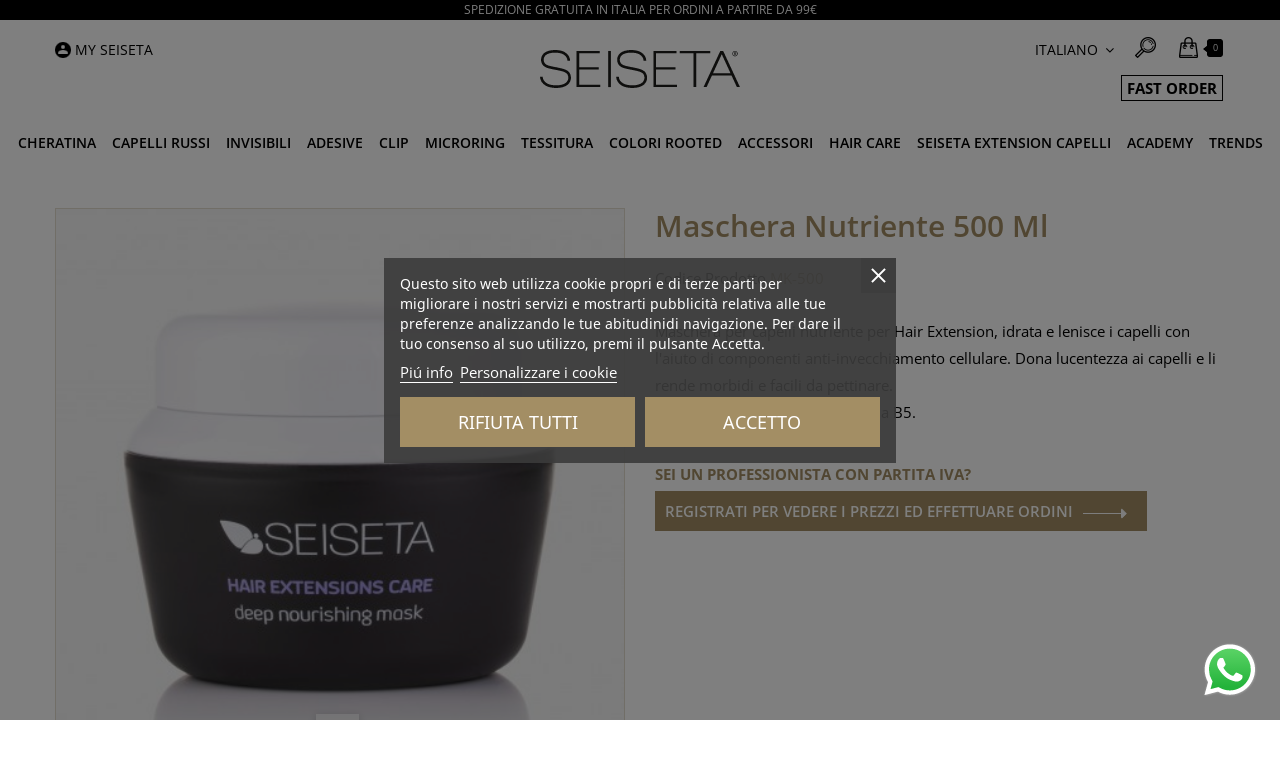

--- FILE ---
content_type: text/html; charset=utf-8
request_url: https://www.seiseta.com/it/mantenimento-hair-extension/197-maschera-per-extension-8033127148241.html
body_size: 11687
content:
<!DOCTYPE HTML> <!--[if lt IE 7]><html class="no-js lt-ie9 lt-ie8 lt-ie7" lang="it-it"><![endif]--> <!--[if IE 7]><html class="no-js lt-ie9 lt-ie8 ie7" lang="it-it"><![endif]--> <!--[if IE 8]><html class="no-js lt-ie9 ie8" lang="it-it"><![endif]--> <!--[if gt IE 8]><html class="no-js ie9" lang="it-it"><![endif]--><html lang="it-it"><head><meta charset="utf-8" /><title>Maschera per Extension</title><meta name="description" content="Maschera per Extension nutriente: idratazione e proprietà antietà. Acquista online." /><meta name="generator" content="PrestaShop" /><meta name="robots" content="index,follow" /><meta name="viewport" content="width=device-width, minimum-scale=0.25, maximum-scale=1.6, initial-scale=1.0" /><meta name="apple-mobile-web-app-capable" content="yes" /><link rel="shortcut icon" href="favicon.ico" /><link rel="icon" sizes="16x16 32x32 64x64" href="https://www.seiseta.com/themes/seiseta/img/favicon/favicon.ico" /><link rel="icon" type="image/png" sizes="16x16" href="https://www.seiseta.com/themes/seiseta/img/favicon/favicon-16.png" /><link rel="icon" type="image/png" sizes="32x32" href="https://www.seiseta.com/themes/seiseta/img/favicon/favicon-32.png" /><link rel="icon" type="image/png" sizes="64x64" href="https://www.seiseta.com/themes/seiseta/img/favicon/favicon-64.png" /><link rel="icon" type="image/png" sizes="96x96" href="https://www.seiseta.com/themes/seiseta/img/favicon/favicon-96.png" /><link rel="icon" type="image/png" sizes="160x160" href="https://www.seiseta.com/themes/seiseta/img/favicon/favicon-160.png" /><link rel="icon" type="image/png" sizes="196x196" href="https://www.seiseta.com/themes/seiseta/img/favicon/favicon-192.png" /><link rel="apple-touch-icon" href="https://www.seiseta.com/themes/seiseta/img/favicon/favicon-57.png" /><link rel="apple-touch-icon" sizes="60x60" href="https://www.seiseta.com/themes/seiseta/img/favicon/favicon-60.png" /><link rel="apple-touch-icon" sizes="72x72" href="https://www.seiseta.com/themes/seiseta/img/favicon/favicon-72.png" /><link rel="apple-touch-icon" sizes="76x76" href="https://www.seiseta.com/themes/seiseta/img/favicon/favicon-76.png" /><link rel="apple-touch-icon" sizes="114x114" href="https://www.seiseta.com/themes/seiseta/img/favicon/favicon-114.png" /><link rel="apple-touch-icon" sizes="120x120" href="https://www.seiseta.com/themes/seiseta/img/favicon/favicon-120.png" /><link rel="apple-touch-icon" sizes="144x144" href="https://www.seiseta.com/themes/seiseta/img/favicon/favicon-144.png" /><link rel="apple-touch-icon" sizes="152x152" href="https://www.seiseta.com/themes/seiseta/img/favicon/favicon-152.png" /><link rel="apple-touch-icon" sizes="180x180" href="https://www.seiseta.com/themes/seiseta/img/favicon/favicon-180.png" /><meta name="msapplication-TileColor" content="#FFFFFF" /><meta name="msapplication-TileImage" content="https://www.seiseta.com/themes/seiseta/img/favicon/favicon-144.png" /><meta name="msapplication-config" content="https://www.seiseta.com/themes/seiseta/img/favicon/browserconfig.xml" /><link rel="stylesheet" href="https://www.seiseta.com/themes/seiseta/cache/v_231_71c3e94c03bcba1fc686099a9aff4ec2_all.css" type="text/css" media="all" /><link rel="stylesheet" href="https://www.seiseta.com/themes/seiseta/cache/v_231_9f2dd2d59b2ea0c56d337002a9b5f22c_print.css" type="text/css" media="print" /> <style type="text/css">h1, h2, h3, h4, h5, h6, .h1, .h2, .h3, .h4, .h5, .h6, a{
			font-family:Open Sans;
			} 
			.titleFont{
			font-family:Open Sans !important;
			}
							body, .footer-container #footer a, .footer-container #footer ul li{
			font-family:Open Sans;
			}
			.linkFont{
			font-family:Open Sans !important;
			}</style>  <link rel="alternate" href="https://www.seiseta.com/en/hair-extensions-care/197-hair-mask-for-extensions-8033127148241.html" hreflang="en"/><link rel="alternate" href="https://www.seiseta.com/it/mantenimento-hair-extension/197-maschera-per-extension-8033127148241.html" hreflang="it-it"/><link rel="canonical" href="https://www.seiseta.com/it/mantenimento-hair-extension/197-maschera-per-extension-8033127148241.html"/><link rel="alternate" href="https://www.seiseta.com/it/mantenimento-hair-extension/197-maschera-per-extension-8033127148241.html" hreflang="x-default"/><link rel="alternate" href="https://www.seiseta.com/es/cuidado-de-extensiones-de-cabello/197-mascarilla-para-extensiones-8033127148241.html" hreflang="es-es"/><style type="text/css">.animation1 {
	 -webkit-transition-duration: 500ms;
    -moz-transition-duration: 500ms;
    -o-transition-duration: 500ms;
    transition-duration: 500ms;
}</style> <!--[if IE 8]> 
<script src="https://oss.maxcdn.com/libs/html5shiv/3.7.0/html5shiv.js"></script> 
<script src="https://oss.maxcdn.com/libs/respond.js/1.3.0/respond.min.js"></script> <![endif]-->   <noscript><p><img src="https://stats.hostingrelax.com/matomo.php?idsite=2&amp;rec=1" style="border:0;" alt="stats" /></p></noscript></head><body itemscope itemtype="http://schema.org/WebPage" id="product" class="product product-197 product-maschera-per-extension category-49 category-mantenimento-hair-extension hide-left-column hide-right-column lang_it"><div id="page" class="sub-page"><div class="header-container"> <header id="header"><div id="free-shipping-text">Spedizione gratuita in italia per ordini a partire da 99&euro;</div><div class="header-middle"><div><div class="container col-xs-12 prima-riga"><div class="languages"><ul><li id="languages-block-top" class="languages-block"><div class="current_action"> <span>Italiano</span></div><ul id="first-languages" class="languages-block_ul countries_ul"><li > <img src="https://www.seiseta.com/img/l/1.jpg" alt="en" width="16" height="11" /> <a href="https://www.seiseta.com/en/hair-extensions-care/197-hair-mask-for-extensions-8033127148241.html" title="English (English)"> <span>English</span> </a></li><li class="selected"> <img src="https://www.seiseta.com/img/l/3.jpg" alt="it" width="16" height="11" /> <span>Italiano</span></li><li > <img src="https://www.seiseta.com/img/l/5.jpg" alt="es" width="16" height="11" /> <a href="https://www.seiseta.com/es/cuidado-de-extensiones-de-cabello/197-mascarilla-para-extensiones-8033127148241.html" title="Español"> <span>Español</span> </a></li></ul></li></ul></div> <div class="header_userinfo"><div class="top-userinfo"><div class=" top-links"> <a class="login" href="https://www.seiseta.com/it/Autenticazione?back=my-account" title="Accedi al tuo account cliente"> MY SEISETA </a></div></div></div> <div id="search_block_top" class=""><div class=" icon_search current "></div><div class="toogle_content"><form id="searchbox" method="get" action="//www.seiseta.com/it/cerca" > <input type="hidden" name="controller" value="search" /> <input type="hidden" name="orderby" value="position" /> <input type="hidden" name="orderway" value="desc" /> <input class="search_query form-control" type="text" id="search_query_top" name="search_query" placeholder="Cerca" value="" /> <button type="submit" name="submit_search" class="btn btn-default button-search"> <span>Cerca</span> </button></form></div></div> <div class="block-cart header_user_catalog"><div class="shopping_cart"> <a href="https://www.seiseta.com/it/carrello" title="Vedi il mio carrello" rel="nofollow"> <b>Shopping cart</b> <span class="ajax_cart_quantity unvisible">0</span> <span class="ajax_cart_product_txt">item</span> <span class="ajax_cart_product_txt_s unvisible">items </span> <span class="ajax_cart_total unvisible">0,00 € </span> <span class="ajax_cart_no_product">(vuoto)</span> </a></div><div class="fast-order-link"><a href="https://www.seiseta.com/it/fast-order" title="FAST ORDER">FAST ORDER</a></div></div></div><div class="pos_logo col-xs-6 col-lg-12"> <a href="https://www.seiseta.com/it/" title="SEISETA"> </a></div><div class="col-xs-6 col-lg-12 nopad"><div class="container-fluid visible-lg" id="custommenu_container"><div class="nav-inner"><div id="pt_custommenu" class="pt_custommenu"><div id="pt_menu5" class="pt_menu nav-1"><div class="parentMenu"> <a href="https://www.seiseta.com/it/5-cheratina"> <span>Cheratina</span> </a></div><div id="popup5" class="popup" style="width: 1228px; opacity:0;"><div class="inner"><div class="block1" id="block15"><div class="column last col1"><div class="itemMenu level1"><a class="itemMenuName level3 nochild" href="https://www.seiseta.com/it/50-cheratina-capelli-classici"><span>CHERATINA&nbsp;CAPELLI&nbsp;CLASSICI</span></a><a class="itemMenuName level3 nochild" href="https://www.seiseta.com/it/51-cheratina-capelli-russi"><span>CHERATINA&nbsp;CAPELLI&nbsp;RUSSI</span></a><a class="itemMenuName level3 nochild" href="https://www.seiseta.com/it/52-extension-double-drawn"><span>Salon&nbsp;Expert&nbsp;Double&nbsp;Drawn</span></a></div></div><div class="clearBoth"></div></div></div></div></div><div id="pt_menu38" class="pt_menu nav-2"><div class="parentMenu"> <a href="https://www.seiseta.com/it/38-capelli-russi"> <span>Capelli Russi</span> </a></div><div id="popup38" class="popup" style="width: 1228px; opacity:0;"><div class="inner"><div class="block1" id="block138"><div class="column last col1"><div class="itemMenu level1"><a class="itemMenuName level3 nochild" href="https://www.seiseta.com/it/53-cheratina-capelli-russi"><span>CHERATINA&nbsp;CAPELLI&nbsp;RUSSI</span></a><a class="itemMenuName level3 nochild" href="https://www.seiseta.com/it/54-adesive-capelli-russi"><span>ADESIVE&nbsp;CAPELLI&nbsp;RUSSI</span></a></div></div><div class="clearBoth"></div></div></div></div></div><div id="pt_menu42" class="pt_menu nav-3"><div class="parentMenu"> <a href="https://www.seiseta.com/it/42-invisibili"> <span>Invisibili</span> </a></div><div id="popup42" class="popup" style="width: 1228px; opacity:0;"><div class="inner"><div class="block1" id="block142"><div class="column last col1"><div class="itemMenu level1"><a class="itemMenuName level3 nochild" href="https://www.seiseta.com/it/47-invisibili-adesive"><span>INVISIBILI&nbsp;ADESIVE</span></a><a class="itemMenuName level3 nochild" href="https://www.seiseta.com/it/48-invisibili-con-clip"><span>INVISIBILI&nbsp;CON&nbsp;CLIP</span></a></div></div><div class="clearBoth"></div></div></div></div></div><div id="pt_menu43" class="pt_menu nav-4"><div class="parentMenu"> <a href="https://www.seiseta.com/it/43-adesive"> <span>Adesive</span> </a></div><div id="popup43" class="popup" style="width: 1228px; opacity:0;"><div class="inner"><div class="block1" id="block143"><div class="column last col1"><div class="itemMenu level1"><a class="itemMenuName level3 nochild" href="https://www.seiseta.com/it/56-adesive-capelli-classici"><span>ADESIVE&nbsp;CAPELLI&nbsp;CLASSICI</span></a><a class="itemMenuName level3 nochild" href="https://www.seiseta.com/it/57-adesive-capelli-russi"><span>ADESIVE&nbsp;CAPELLI&nbsp;RUSSI</span></a><a class="itemMenuName level3 nochild" href="https://www.seiseta.com/it/58-adesive-invisibili"><span>ADESIVE&nbsp;INVISIBILI</span></a></div></div><div class="clearBoth"></div></div></div></div></div><div id="pt_menu44" class="pt_menu nav-5"><div class="parentMenu"> <a href="https://www.seiseta.com/it/44-extension-clip"> <span>Clip</span> </a></div><div id="popup44" class="popup" style="width: 1228px; opacity:0;"><div class="inner"><div class="block1" id="block144"><div class="column last col1"><div class="itemMenu level1"><a class="itemMenuName level3 nochild" href="https://www.seiseta.com/it/63-invisibili-con-clip"><span>INVISIBILI&nbsp;CON&nbsp;CLIP</span></a><a class="itemMenuName level3 nochild" href="https://www.seiseta.com/it/62-kit-bellissima-con-clip"><span>Kit&nbsp;Bellissima&nbsp;con&nbsp;Clip</span></a><a class="itemMenuName level3 nochild" href="https://www.seiseta.com/it/61-free-con-clip"><span>Free&nbsp;con&nbsp;Clip</span></a><a class="itemMenuName level3 nochild" href="https://www.seiseta.com/it/60-easy-21-con-clip"><span>Easy&nbsp;21&nbsp;con&nbsp;Clip</span></a></div></div><div class="clearBoth"></div></div></div></div></div><div id="pt_menu45" class="pt_menu nav-6 pt_menu_no_child"><div class="parentMenu"> <a href="https://www.seiseta.com/it/45-extension-microring"> <span>Microring</span> </a></div></div><div id="pt_menu46" class="pt_menu nav-7 pt_menu_no_child"><div class="parentMenu"> <a href="https://www.seiseta.com/it/46-tessitura"> <span>Tessitura</span> </a></div></div><div class ="pt_menu_cms pt_menu"><div class="parentMenu" ><a href="https://www.seiseta.com/it/content/14-colori-rooted"><span>Colori Rooted</span></a></div></div><div id="pt_menu31" class="pt_menu nav-8"><div class="parentMenu"> <a href="https://www.seiseta.com/it/31-accessori-hair-extensions"> <span>Accessori</span> </a></div><div id="popup31" class="popup" style="width: 1228px; opacity:0;"><div class="inner"><div class="block1" id="block131"><div class="column last col1"><div class="itemMenu level1"><a class="itemMenuName level3 nochild" href="https://www.seiseta.com/it/67-spazzole-pettini-professionali-extension"><span>Spazzole&nbsp;e&nbsp;pettini</span></a><a class="itemMenuName level3 nochild" href="https://www.seiseta.com/it/68-kit-professionali"><span>Kit&nbsp;professionali</span></a><a class="itemMenuName level3 nochild" href="https://www.seiseta.com/it/70-accessori-hair-extension-cheratina"><span>Strumenti&nbsp;Keratin&nbsp;Fusion</span></a><a class="itemMenuName level3 nochild" href="https://www.seiseta.com/it/71-strumenti-tape-in"><span>Strumenti&nbsp;Tape-in</span></a><a class="itemMenuName level3 nochild" href="https://www.seiseta.com/it/72-strumenti-extension-microring"><span>Strumenti&nbsp;Microring</span></a><a class="itemMenuName level3 nochild" href="https://www.seiseta.com/it/73-cartelle-colori"><span>Cartelle&nbsp;colori</span></a><a class="itemMenuName level3 nochild" href="https://www.seiseta.com/it/74-altri-accessori"><span>Altri&nbsp;accessori</span></a></div></div><div class="clearBoth"></div></div></div></div></div><div id="pt_menu49" class="pt_menu nav-9 pt_menu_no_child"><div class="parentMenu"> <a href="https://www.seiseta.com/it/49-mantenimento-hair-extension"> <span>Hair Care</span> </a></div></div><div class ="pt_menu"><div class="parentMenu" ><a href="https://www.seiseta.com/it/content/category/2-seiseta-extension-capelli"><span>SEISETA EXTENSION CAPELLI</span></a></div><div class="popup" style="width: 1228px; opacity:0;"><div class="inner"><div class="block1"><div class="column last col1"><div class="itemMenu level1"><a class="itemMenuName level3 nochild" href="https://www.seiseta.com/it/content/4-chi-siamo"><span>SEISETA Hair Extensions in breve</span></a><a class="itemMenuName level3 nochild" href="https://www.seiseta.com/it/content/12-qualita"><span>Qualità Capelli REMY</span></a><a class="itemMenuName level3 nochild" href="https://www.seiseta.com/it/content/8-seiseta-per-professionisti"><span>Programma Partner SEISETA per Professionisti</span></a><a class="itemMenuName level3 nochild" href="https://www.seiseta.com/it/content/3-termini-e-condizioni-di-uso"><span>Termini e condizioni di utilizzo</span></a><a class="itemMenuName level3 nochild" href="https://www.seiseta.com/it/content/13-contact-us"><span>CONTATTI</span></a></div></div><div class="clearBoth"></div></div></div></div></div><div id ="pt_menu_link_academy" class="pt_menu"><div class="parentMenu" ><a href="https://www.seiseta.com/academy/" target="_blank"><span>Academy</a></span></div></div><div id ="pt_menu_link" class ="pt_menu"><div class="parentMenu" ><a href="/it/press-and-news/category/1_hair-beauty-trend-seiseta.html"><span>Trends</a></span></div></div></div></div> <button class="c-hamburger c-hamburger--htx"> <span>toggle menu</span> </button></div>  </div></div></div> </header></div><div class="columns-container"><div id="columns" class="container"><div id="slider_row" class="row"></div><div class="row"><div id="center_column" class="center_column col-xs-12 col-sm-12"><div itemscope itemtype="https://schema.org/Product"><meta itemprop="url" content="https://www.seiseta.com/it/mantenimento-hair-extension/197-maschera-per-extension-8033127148241.html"><div itemprop="brand" itemtype="https://schema.org/Brand" itemscope><meta itemprop="name" content="Seiseta" /></div><div itemprop="aggregateRating" itemscope itemtype="http://schema.org/AggregateRating" style="display:none"> Rated <span itemprop="ratingValue">8/10</span> <span itemprop="reviewCount">1</span></div><div class="primary_block row"><div class="container"><div class="top-hr"></div></div><div class="pb-left-column col-xs-12 col-sm-6 col-md-6"><div class="pb-center-column visible-xs" style="display: none;"><h1 itemprop="name">Maschera Nutriente 500 Ml</h1></div><div id="image-block" class="clearfix"> <span id="view_full_size"> <img id="bigpic" itemprop="image" src="https://www.seiseta.com/765-large_default/maschera-per-extension.jpg" title="Deep Nourishing Mask" alt="Deep Nourishing Mask" width="450" height="450"/> <span class="span_link no-print"></span> </span></div><div id="views_block" class="clearfix hidden"><div id="thumbs_list"><ul id="thumbs_list_frame"><li id="thumbnail_765" class="last"> <a href="https://www.seiseta.com/765-thickbox_default/maschera-per-extension.jpg" data-fancybox-group="other-views" class="fancybox shown" title="Deep Nourishing Mask"> <img class="img-responsive" id="thumb_765" src="https://www.seiseta.com/765-cart_default/maschera-per-extension.jpg" alt="Deep Nourishing Mask" title="Deep Nourishing Mask" height="80" width="80" itemprop="image" /> </a></li></ul></div></div></div><div class="pb-center-column col-xs-12 col-sm-6 col-md-6"><h1 itemprop="name" class="hidden-xs">Maschera Nutriente 500 Ml</h1><p id="product_reference"> <label>Codice Prodotto </label> <span class="editable" itemprop="sku" content="MK-500">MK-500</span></p><div class="content_prices clearfix"><div class="clear"></div></div><div id="short_description_block"><div id="short_description_content" class="rte align_justify" itemprop="description"><p>Maschera per capelli nutriente per Hair Extension, idrata e lenisce i capelli con l'aiuto di componenti anti-invecchiamento cellulare. Dona lucentezza ai capelli e li rende morbidi e facili da pettinare.<br />Contiene: Vitamina F, Provitamina B5.</p></div></div><form id="buy_block" class="hidden" action="https://www.seiseta.com/it/carrello-di-acquisto" method="post"><p class="hidden"> <input type="hidden" name="token" value="ba0c63746f5dc344b03f522851f40286" /> <input type="hidden" name="id_product" value="197" id="product_page_product_id" /> <input type="hidden" name="add" value="1" /> <input type="hidden" name="id_product_attribute" id="idCombination" value="" /></p><div class="box-info-product"><div class="box-cart-bottom"></div><div class="product_attributes clearfix"></div></div></form><p id="availability_statut" style="display: none;"> <span id="availability_value" class="label label-success"></span></p><p id="availability_date" style="display: none;"> <span id="availability_date_label">Disponibile dal:</span> <span id="availability_date_value"></span></p><div id="oosHook" style="display: none;"></div><div class="buy-option"><h5>Sei un professionista con Partita IVA?</h5><p><a href="https://www.seiseta.com/it/mio-account" rel="nofollow" class="links-bg">Registrati per vedere i prezzi ed effettuare ordini</a></p></div></div><div style="clear:both; padding: 15px;"><div style="border-top: 1px solid #000; border-bottom: 1px solid #000;"><div style="font-weight:700; padding: 10px 0; font-size:16px; text-transform:uppercase;">VANTAGGI PER TE</div><p><strong><img src="https://www.seiseta.com/img/cms/Icons/coupon.png" alt="Coupon" width="22" height="23" />&nbsp;<span style="color: #a38e64;">Per ordini superiori a 499€ ricevi subito un BUONO SCONTO sul tuo prossimo acquisto!</span></strong></p><p>Consegna in Italia 24/48 ore*.<br />Gli ordini effettuati entro le ore 14.00 vengono evasi nello stesso giorno.<br />Le condizioni di reso sono sempre applicabili per merce in buone condizioni. <span style="text-decoration: underline;"><span style="color: #000000; text-decoration: underline;"><a href="https://www.seiseta.com/it/content/3-termini-e-condizioni-di-uso"><span style="color: #000000; text-decoration: underline;">Leggi tutti i termini e le condizioni</span></a>.</span></span></p><p></p><h6><em><span style="color: #000000;">*Il tempo effettivo di consegna è soggetto ai tempi della società di logistica impiegata.<br />&nbsp;</span></em></h6></div></div><div class="more-info col-xs-12"><ul id="more_info_tabs" class="idTabs idTabsShort clearfix"></ul></div></div></div></div></div></div><div class="container"> <section class="page-product-box blockproductscategory"><div class="pos-title"><h2> <span> 6 altri prodotti della stessa categoria: </span></h2></div><div id="productscategory_list" class="clearfix"><div class="row pos-content"><div id="product_category"><div class="item-product"><div class="products-inner"> <a href="https://www.seiseta.com/it/mantenimento-hair-extension/194-shampoo-hair-extensions-8033123124003.html" class="lnk_img product_image" title="Shampoo Quotidiano Delicato 1000ml"><img data-src="https://www.seiseta.com/761-home_default/shampoo-hair-extensions.jpg" class="img-responsive lazyOwl" alt="Shampoo Quotidiano Delicato 1000ml" /> </a></div><div class="product-contents"><h5 itemprop="name" class="product-name"> <a href="https://www.seiseta.com/it/mantenimento-hair-extension/194-shampoo-hair-extensions-8033123124003.html" title="Shampoo Quotidiano Delicato 1000ml">Shampoo Quotidiano Delicato 1000ml</a></h5></div></div><div class="item-product"><div class="products-inner"> <a href="https://www.seiseta.com/it/mantenimento-hair-extension/195-shampoo-hair-extensions-8033127155324.html" class="lnk_img product_image" title="Shampoo Quotidiano Delicato 250ml"><img data-src="https://www.seiseta.com/763-home_default/shampoo-hair-extensions.jpg" class="img-responsive lazyOwl" alt="Shampoo Quotidiano Delicato 250ml" /> </a></div><div class="product-contents"><h5 itemprop="name" class="product-name"> <a href="https://www.seiseta.com/it/mantenimento-hair-extension/195-shampoo-hair-extensions-8033127155324.html" title="Shampoo Quotidiano Delicato 250ml">Shampoo Quotidiano Delicato 250ml</a></h5></div></div><div class="item-product"><div class="products-inner"> <a href="https://www.seiseta.com/it/mantenimento-hair-extension/196-maschera-per-extension-8033127148234.html" class="lnk_img product_image" title="Maschera Nutriente 150 Ml"><img data-src="https://www.seiseta.com/764-home_default/maschera-per-extension.jpg" class="img-responsive lazyOwl" alt="Maschera Nutriente 150 Ml" /> </a></div><div class="product-contents"><h5 itemprop="name" class="product-name"> <a href="https://www.seiseta.com/it/mantenimento-hair-extension/196-maschera-per-extension-8033127148234.html" title="Maschera Nutriente 150 Ml">Maschera Nutriente 150 Ml</a></h5></div></div><div class="item-product"><div class="products-inner"> <a href="https://www.seiseta.com/it/mantenimento-hair-extension/198-hydr8-multifunctional-spray-8033123115612.html" class="lnk_img product_image" title="HYDR8 Spray Multifunzione"><img data-src="https://www.seiseta.com/766-home_default/hydr8-multifunctional-spray.jpg" class="img-responsive lazyOwl" alt="HYDR8 Spray Multifunzione" /> </a></div><div class="product-contents"><h5 itemprop="name" class="product-name"> <a href="https://www.seiseta.com/it/mantenimento-hair-extension/198-hydr8-multifunctional-spray-8033123115612.html" title="HYDR8 Spray Multifunzione">HYDR8 Spray Multifunzione</a></h5></div></div><div class="item-product"><div class="products-inner"> <a href="https://www.seiseta.com/it/mantenimento-hair-extension/217-kit-cura-extension-capelli-8033127151005.html" class="lnk_img product_image" title="Borsa completa cura Extension"><img data-src="https://www.seiseta.com/1098-home_default/kit-cura-extension-capelli.jpg" class="img-responsive lazyOwl" alt="Borsa completa cura Extension" /> </a></div><div class="product-contents"><h5 itemprop="name" class="product-name"> <a href="https://www.seiseta.com/it/mantenimento-hair-extension/217-kit-cura-extension-capelli-8033127151005.html" title="Borsa completa cura Extension">Borsa completa cura Extension</a></h5></div></div><div class="item-product"><div class="products-inner"> <a href="https://www.seiseta.com/it/mantenimento-hair-extension/215-asciugamano-8000000034311.html" class="lnk_img product_image" title="Asciugamano"><img data-src="https://www.seiseta.com/1233-home_default/asciugamano.jpg" class="img-responsive lazyOwl" alt="Asciugamano" /> </a></div><div class="product-contents"><h5 itemprop="name" class="product-name"> <a href="https://www.seiseta.com/it/mantenimento-hair-extension/215-asciugamano-8000000034311.html" title="Asciugamano">Asciugamano</a></h5></div></div></div></div></div> </section> <style type="text/css">.ins_button_grab{
         background: #a38e64;         color: #ffffff;         border:1px solid #a38e64;    }

    .ins_button_grab:hover{
         background: #a38e64;         color: #000000;         border-color: #a38e64;    }


    .ybc_ins_product_item, .ybc_ins_product_item span {
     background: #000000;
     color: #ffffff;
        }

    .ybc_ins_product_item:hover, .ybc_ins_product_item:hover span,
    .ybc_ins_popup_product_sort .ybc_ins_product_item:hover,
    .ybc_ins_popup_product_sort .ybc_ins_product_item.actived,
    .ybc_ins_popup_product_sort .ybc_ins_product_item.actived span,
    .ybc_ins_popup_product_sort .ybc_ins_product_item:hover span {
     background: #ffffff !important;
     color: #000000 !important;
        }


    .ybc_ins_item .grab_button_table_cell a.ybc_instagram_fancy {
         background: #ffffff;         color: #333333;         border:1px solid #ffffff;    }

    .ybc_ins_item .grab_button_table_cell a.ybc_instagram_fancy:hover {
         background: #ffffff;         color: #333333;         border-color:#ffffff;    }

    .user_flow a{
         background: #a38e64;         color: #ffffff;         border:1px solid #a38e64;    }

    .user_flow a:hover{
         background: #a38e64;         color: #000000;         border-color: #a38e64;    }</style></div><div class="BrandSlider"><div class="container"></div></div></div><div class="footer-container"> <footer id="footer"><div class="footer-static-top"><div class="container footer"><div class="pos-title"><h2><span>CONTATTI</span></h2></div><p><strong>SEISETA Srl</strong> <br />Via San F.sco a Patria ZONA ind. ASI 80014 - Giugliano in Campania (NA) <br />ITALY&nbsp;-&nbsp;P. IVA IT04568621215<br />Telefono: (+39) 081 8196362<br />e-mail:&nbsp;<a href="/cdn-cgi/l/email-protection#ef86818980af9c8a869c8a9b8ec18c8082"><span class="__cf_email__" data-cfemail="761f1810193605131f051302175815191b">[email&#160;protected]</span></a></p><p class="social"><a href="https://www.facebook.com/seisetahairextensions" target="_blank"><img src="/img/cms/Icons/ico-fb.png" alt="Facebook" width="33" height="33" /></a><a href="https://www.instagram.com/seisetahairextensions/" target="_blank"><img src="/img/cms/icone-social/ico-ig.png" alt="Instagram" width="33" height="33" /></a><a href="https://www.youtube.com/@seisetahairextensions2879" target="_blank"><img src="/img/cms/icone-social/ico-yt.png" alt="Youtube" width="33" height="33" /></a></p><p class="social">&nbsp;</p><p class="social"><a href="/it/content/6-privacy-policy">Privacy e Cookie policy</a>&nbsp;- <a id="cookie-choices" href="#">Cookie Choices</a></p></div></div><div class="footer-static-middle"><div class="container"></div></div><div class="footer-bottom"><div class="container"><div class="row"></div></div><div class="back-top"><a href= "#" class="mypresta_scrollup hidden-phone"></a></div></div> </footer></div><div id="lgcookieslaw_banner" class="lgcookieslaw-banner lgcookieslaw-banner-floating lgcookieslaw-reject-button-enabled lgcookieslaw-banner-close-button-enabled"><div class="lgcookieslaw-banner-close-button"> <i class="lgcookieslaw-icon-close"></i></div><div class="container"><div class="lgcookieslaw-banner-message"><p>Questo sito web utilizza cookie propri e di terze parti per migliorare i nostri servizi e mostrarti pubblicità relativa alle tue preferenze analizzando le tue abitudinidi navigazione. Per dare il tuo consenso al suo utilizzo, premi il pulsante Accetta.</p><div class="lgcookieslaw-link-container"> <a class="lgcookieslaw-info-link lgcookieslaw-link" href="https://www.seiseta.com/it/content/6-privacy-policy">Pi&uacute; info</a><a id="lgcookieslaw_customize_cookies_link" class="lgcookieslaw-customize-cookies-link lgcookieslaw-link">Personalizzare i cookie</a></div></div><div class="lgcookieslaw-button-container"> <button class="lgcookieslaw-button lgcookieslaw-reject-button"> Rifiuta tutti </button> <button class="lgcookieslaw-button lgcookieslaw-accept-button"> Accetto </button></div></div></div><div id="lgcookieslaw_modal" class="lgcookieslaw-modal"><div class="lgcookieslaw-modal-header"><h2 class="lgcookieslaw-modal-header-title"> Preferenze dei cookie<div class="lgcookieslaw-modal-header-title-user-consent-elements"><div class="lgcookieslaw-badge lgcookieslaw-tooltip-container lgcookieslaw-user-consent-consent-date" role="tooltip" title="" > <i class="lgcookieslaw-icon-schedule"></i> <span class="lgcookieslaw-user-consent-consent-date-text"></span></div> <a class="lgcookieslaw-badge lgcookieslaw-tooltip-container lgcookieslaw-user-consent-download" role="tooltip" title="Clicca per scaricare il consenso" target="_blank" href="" > <i class="lgcookieslaw-icon-download"></i> Consenso </a></div></h2></div><div class="lgcookieslaw-modal-body"><div class="lgcookieslaw-modal-body-content"><div class="lgcookieslaw-section"><div class="lgcookieslaw-section-name"> Cookie funzionali<div class="lgcookieslaw-badge lgcookieslaw-tooltip-container" role="tooltip" title="Obbligatorio" > Tecnico</div></div><div class="lgcookieslaw-section-checkbox"><div class="lgcookieslaw-switch lgcookieslaw-switch-disabled"><div class="lgcookieslaw-slider-option lgcookieslaw-slider-option-left">No</div> <input type="checkbox" id="lgcookieslaw_purpose_1" class="lgcookieslaw-purpose" data-id-lgcookieslaw-purpose="1" data-consent-mode="false" data-technical="true" data-checked="true" /> <span id="lgcookieslaw_slider_1" class="lgcookieslaw-slider lgcookieslaw-slider-checked" ></span><div class="lgcookieslaw-slider-option lgcookieslaw-slider-option-right">Sì</div></div></div><div class="lgcookieslaw-section-purpose"> <a class="lgcookieslaw-section-purpose-button collapsed" data-toggle="collapse" href="#multi_collapse_lgcookieslaw_purpose_1" role="button" aria-expanded="false" aria-controls="multi_collapse_lgcookieslaw_purpose_1"> <span class="lgcookieslaw-section-purpose-button-title">Descrizione</span> </a><div class="lgcookieslaw-section-purpose-content collapse multi-collapse" id="multi_collapse_lgcookieslaw_purpose_1"><div class="lgcookieslaw-section-purpose-content-description"> I cookie funzionali sono strettamente necessari per fornire i servizi del negozio, così come per il suo corretto funzionamento, quindi non è possibile rifiutare il loro utilizzo. Permettono all'utente di navigare nel nostro sito web e di utilizzare le diverse opzioni o servizi che esistono in esso.</div></div></div></div><div class="lgcookieslaw-section"><div class="lgcookieslaw-section-name"> Cookie pubblicitari</div><div class="lgcookieslaw-section-checkbox"><div class="lgcookieslaw-switch"><div class="lgcookieslaw-slider-option lgcookieslaw-slider-option-left">No</div> <input type="checkbox" id="lgcookieslaw_purpose_2" class="lgcookieslaw-purpose" data-id-lgcookieslaw-purpose="2" data-consent-mode="false" data-technical="false" data-checked="false" /> <span id="lgcookieslaw_slider_2" class="lgcookieslaw-slider" ></span><div class="lgcookieslaw-slider-option lgcookieslaw-slider-option-right">Sì</div></div></div><div class="lgcookieslaw-section-purpose"> <a class="lgcookieslaw-section-purpose-button collapsed" data-toggle="collapse" href="#multi_collapse_lgcookieslaw_purpose_2" role="button" aria-expanded="false" aria-controls="multi_collapse_lgcookieslaw_purpose_2"> <span class="lgcookieslaw-section-purpose-button-title">Descrizione</span> </a><div class="lgcookieslaw-section-purpose-content collapse multi-collapse" id="multi_collapse_lgcookieslaw_purpose_2"><div class="lgcookieslaw-section-purpose-content-description"> Si tratta di cookie che raccolgono informazioni sulle pubblicità mostrate agli utenti del sito web. Possono essere anonimi, se raccolgono solo informazioni sugli spazi pubblicitari mostrati senza identificare l'utente, o personalizzati, se raccolgono informazioni personali sull'utente del negozio da una terza parte, per la personalizzazione di questi spazi pubblicitari.</div></div></div></div><div class="lgcookieslaw-section"><div class="lgcookieslaw-section-name"> Cookie di analisi</div><div class="lgcookieslaw-section-checkbox"><div class="lgcookieslaw-switch"><div class="lgcookieslaw-slider-option lgcookieslaw-slider-option-left">No</div> <input type="checkbox" id="lgcookieslaw_purpose_3" class="lgcookieslaw-purpose" data-id-lgcookieslaw-purpose="3" data-consent-mode="false" data-technical="false" data-checked="false" /> <span id="lgcookieslaw_slider_3" class="lgcookieslaw-slider" ></span><div class="lgcookieslaw-slider-option lgcookieslaw-slider-option-right">Sì</div></div></div><div class="lgcookieslaw-section-purpose"> <a class="lgcookieslaw-section-purpose-button collapsed" data-toggle="collapse" href="#multi_collapse_lgcookieslaw_purpose_3" role="button" aria-expanded="false" aria-controls="multi_collapse_lgcookieslaw_purpose_3"> <span class="lgcookieslaw-section-purpose-button-title">Descrizione</span> </a><div class="lgcookieslaw-section-purpose-content collapse multi-collapse" id="multi_collapse_lgcookieslaw_purpose_3"><div class="lgcookieslaw-section-purpose-content-description"> Raccogliere informazioni sull'esperienza di navigazione dell'utente nel negozio, di solito in modo anonimo, anche se a volte permettono di identificare l'utente in modo univoco e inequivocabile per ottenere rapporti sugli interessi dell'utente nei prodotti o servizi offerti dal negozio.</div></div></div></div><div class="lgcookieslaw-section"><div class="lgcookieslaw-section-name"> Cookie di performance</div><div class="lgcookieslaw-section-checkbox"><div class="lgcookieslaw-switch"><div class="lgcookieslaw-slider-option lgcookieslaw-slider-option-left">No</div> <input type="checkbox" id="lgcookieslaw_purpose_4" class="lgcookieslaw-purpose" data-id-lgcookieslaw-purpose="4" data-consent-mode="false" data-technical="false" data-checked="false" /> <span id="lgcookieslaw_slider_4" class="lgcookieslaw-slider" ></span><div class="lgcookieslaw-slider-option lgcookieslaw-slider-option-right">Sì</div></div></div><div class="lgcookieslaw-section-purpose"> <a class="lgcookieslaw-section-purpose-button collapsed" data-toggle="collapse" href="#multi_collapse_lgcookieslaw_purpose_4" role="button" aria-expanded="false" aria-controls="multi_collapse_lgcookieslaw_purpose_4"> <span class="lgcookieslaw-section-purpose-button-title">Descrizione</span> </a><div class="lgcookieslaw-section-purpose-content collapse multi-collapse" id="multi_collapse_lgcookieslaw_purpose_4"><div class="lgcookieslaw-section-purpose-content-description"> Questi sono utilizzati per migliorare l'esperienza di navigazione e ottimizzare il funzionamento del negozio.</div></div></div></div><div class="lgcookieslaw-section"><div class="lgcookieslaw-section-name"> Altri cookie</div><div class="lgcookieslaw-section-checkbox"><div class="lgcookieslaw-switch"><div class="lgcookieslaw-slider-option lgcookieslaw-slider-option-left">No</div> <input type="checkbox" id="lgcookieslaw_purpose_5" class="lgcookieslaw-purpose" data-id-lgcookieslaw-purpose="5" data-consent-mode="false" data-technical="false" data-checked="false" /> <span id="lgcookieslaw_slider_5" class="lgcookieslaw-slider" ></span><div class="lgcookieslaw-slider-option lgcookieslaw-slider-option-right">Sì</div></div></div><div class="lgcookieslaw-section-purpose"> <a class="lgcookieslaw-section-purpose-button collapsed" data-toggle="collapse" href="#multi_collapse_lgcookieslaw_purpose_5" role="button" aria-expanded="false" aria-controls="multi_collapse_lgcookieslaw_purpose_5"> <span class="lgcookieslaw-section-purpose-button-title">Descrizione</span> </a><div class="lgcookieslaw-section-purpose-content collapse multi-collapse" id="multi_collapse_lgcookieslaw_purpose_5"><div class="lgcookieslaw-section-purpose-content-description"> Si tratta di cookie senza uno scopo chiaro o di quelli che stiamo ancora classificando.</div></div></div></div><div class="lgcookieslaw-section"><div class="lgcookieslaw-section-name"> Cookie di profilazione</div><div class="lgcookieslaw-section-checkbox"><div class="lgcookieslaw-switch"><div class="lgcookieslaw-slider-option lgcookieslaw-slider-option-left">No</div> <input type="checkbox" id="lgcookieslaw_purpose_6" class="lgcookieslaw-purpose" data-id-lgcookieslaw-purpose="6" data-consent-mode="false" data-technical="false" data-checked="false" /> <span id="lgcookieslaw_slider_6" class="lgcookieslaw-slider" ></span><div class="lgcookieslaw-slider-option lgcookieslaw-slider-option-right">Sì</div></div></div><div class="lgcookieslaw-section-purpose"> <a class="lgcookieslaw-section-purpose-button collapsed" data-toggle="collapse" href="#multi_collapse_lgcookieslaw_purpose_6" role="button" aria-expanded="false" aria-controls="multi_collapse_lgcookieslaw_purpose_6"> <span class="lgcookieslaw-section-purpose-button-title">Descrizione</span> </a><div class="lgcookieslaw-section-purpose-content collapse multi-collapse" id="multi_collapse_lgcookieslaw_purpose_6"><div class="lgcookieslaw-section-purpose-content-description"> I cookie di profilazione raccolgono dati sulla navigazione dell'utente per offrire pubblicità personalizzata. Non sono essenziali per il funzionamento del sito, ma arricchiscono l'esperienza utente. È possibile accettarli o rifiutarli, ma rifiutare potrebbe ridurre la personalizzazione delle pubblicità.</div></div></div></div></div></div><div class="lgcookieslaw-modal-footer"><div class="lgcookieslaw-modal-footer-left"> <button id="lgcookieslaw_cancel_button" class="lgcookieslaw-button lgcookieslaw-cancel-button">Cancella</button></div><div class="lgcookieslaw-modal-footer-right"> <button class="lgcookieslaw-button lgcookieslaw-reject-button">Rifiuta tutti</button> <button class="lgcookieslaw-button lgcookieslaw-partial-accept-button">Accettare la selezione</button> <button class="lgcookieslaw-button lgcookieslaw-accept-button">Accetta tutti</button></div></div></div><div class="lgcookieslaw-overlay"></div><div id="whatsapp_chat_badge"> <a href="https://wa.me/+393459463889" target="_whatsapp"><img src="/modules/whatsappchatbadge//views/img/whatsapp.svg" width="60" height="60" alt="Write us on Whatsapp" /></a></div></div>
<script data-cfasync="false" src="/cdn-cgi/scripts/5c5dd728/cloudflare-static/email-decode.min.js"></script><script type="text/javascript">/* <![CDATA[ */;var CUSTOMIZE_TEXTFIELD=1;var FancyboxI18nClose='Chiudi';var FancyboxI18nNext='Successivo';var FancyboxI18nPrev='Precedente';var PS_CATALOG_MODE=true;var ajax_allowed=true;var ajaxsearch=true;var allowBuyWhenOutOfStock=true;var attribute_anchor_separator='-';var attributesCombinations=[];var availableLaterValue='';var availableNowValue='';var baseDir='https://www.seiseta.com/';var baseUri='https://www.seiseta.com/';var blocksearch_type='top';var comparator_max_item=0;var comparedProductsIds=[];var contentOnly=false;var currency={"id":6,"name":"Euro","iso_code":"EUR","iso_code_num":"978","sign":"\u20ac","blank":"1","conversion_rate":"1.000000","deleted":"0","format":"2","decimals":"1","active":"1","prefix":"","suffix":" \u20ac","id_shop_list":[],"force_id":false};var currencyBlank=1;var currencyFormat=2;var currencyRate=1;var currencySign='€';var currentDate='2026-01-23 03:21:38';var customerGroupWithoutTax=true;var customizationFields=false;var customizationId=null;var customizationIdMessage='Personalizzazione n.';var default_eco_tax=0;var delete_txt='Elimina';var displayList=false;var displayPrice=1;var doesntExist='Questa combinazione non è disponibile per questo prodotto o è temporaneamente esaurita. Per favore, seleziona un\'altra opzione.';var doesntExistNoMore='Questo prodotto non è più disponibile';var doesntExistNoMoreBut='con questi attributi, ma è disponibile con altri.';var ecotaxTax_rate=0;var fieldRequired='Si prega di compilare tutti i campi obbligatori, quindi salvare la personalizzazione.';var freeProductTranslation='Gratuito!';var freeShippingTranslation='Spedizione gratuita!';var generated_date=1769134898;var groupReduction=0;var hasDeliveryAddress=false;var highDPI=true;var idDefaultImage=765;var id_lang=3;var id_product=197;var img_dir='https://www.seiseta.com/themes/seiseta/img/';var img_prod_dir='https://www.seiseta.com/img/p/';var img_ps_dir='https://www.seiseta.com/img/';var instantsearch=false;var isGuest=0;var isLogged=0;var isMobile=false;var jqZoomEnabled=false;var maxQuantityToAllowDisplayOfLastQuantityMessage=3;var max_item='You cannot add more than 0 product(s) to the product comparison';var min_item='Please select at least one product';var minimalQuantity=1;var noTaxForThisProduct=false;var oosHookJsCodeFunctions=[];var page_name='product';var priceDisplayMethod=1;var priceDisplayPrecision=2;var productAvailableForOrder=true;var productBasePriceTaxExcl=12.99;var productBasePriceTaxExcluded=12.99;var productBasePriceTaxIncl=15.8478;var productHasAttributes=false;var productPrice=9.093;var productPriceTaxExcluded=12.99;var productPriceTaxIncluded=15.8478;var productPriceWithoutReduction=12.99;var productReference='MK-500';var productShowPrice=false;var productUnitPriceRatio=0;var product_fileButtonHtml='Seleziona file';var product_fileDefaultHtml='Nessun file selezionato';var product_specific_price={"id_specific_price":"9502","id_specific_price_rule":"14","id_cart":"0","id_product":"197","id_shop":"1","id_shop_group":"0","id_currency":"0","id_country":"10","id_group":"0","id_customer":"0","id_product_attribute":"0","price":"-1.000000","from_quantity":"1","reduction":"0.300000","reduction_tax":"0","reduction_type":"percentage","from":"0000-00-00 00:00:00","to":"0000-00-00 00:00:00","score":"52"};var quantitiesDisplayAllowed=false;var quantityAvailable=0;var quickView=true;var reduction_percent=30;var reduction_price=0;var removingLinkText='rimuovi questo prodotto dal mio carrello';var roundMode=2;var search_url='https://www.seiseta.com/it/cerca';var specific_currency=false;var specific_price=-1;var static_token='ba0c63746f5dc344b03f522851f40286';var stock_management=0;var taxRate=22;var toBeDetermined='Da determinare';var token='ba0c63746f5dc344b03f522851f40286';var uploading_in_progress='Caricamento in corso, attendere prego ...';var uplvid={"psv":1.6,"module_dir":"\/modules\/productvideosupload\/views\/videos\/","thumbnails_dir":"\/modules\/productvideosupload\/views\/img\/thumbnails\/","product_image_videos":[],"product_image_position":"afterImages"};var usingSecureMode=true;/* ]]> */</script> <script type="text/javascript" src="https://www.seiseta.com/themes/seiseta/cache/v_158_f319ae72a39f68971f21d4575232c593.js"></script> <script type="text/javascript">/* <![CDATA[ */;var lgcookieslaw_consent_mode=0;var lgcookieslaw_banner_url_ajax_controller="https://www.seiseta.com/it/module/lgcookieslaw/ajax";var lgcookieslaw_cookie_values=null;var lgcookieslaw_saved_preferences=0;var lgcookieslaw_ajax_calls_token="afacafb7438863944ef18272a5be810f";var lgcookieslaw_reload=0;var lgcookieslaw_block_navigation=1;var lgcookieslaw_banner_position=3;var lgcookieslaw_show_fixed_button=0;var lgcookieslaw_save_user_consent=1;var lgcookieslaw_reject_cookies_when_closing_banner=1;;function updateFormDatas(){var nb=$('#quantity_wanted').val();var id=$('#idCombination').val();$('.paypal_payment_form input[name=quantity]').val(nb);$('.paypal_payment_form input[name=id_p_attr]').val(id);}$(document).ready(function(){var baseDirPP=baseDir.replace('http:','https:');if($('#in_context_checkout_enabled').val()!=1){$(document).on('click','#payment_paypal_express_checkout',function(){$('#paypal_payment_form_cart').submit();return false;});}var jquery_version=$.fn.jquery.split('.');if(jquery_version[0]>=1&&jquery_version[1]>=7){$('body').on('submit',".paypal_payment_form",function(){updateFormDatas();});}else{$('.paypal_payment_form').live('submit',function(){updateFormDatas();});}function displayExpressCheckoutShortcut(){var id_product=$('input[name="id_product"]').val();var id_product_attribute=$('input[name="id_product_attribute"]').val();$.ajax({type:"GET",url:baseDirPP+'/modules/paypal/express_checkout/ajax.php',data:{get_qty:"1",id_product:id_product,id_product_attribute:id_product_attribute},cache:false,success:function(result){if(result=='1'){$('#container_express_checkout').slideDown();}else{$('#container_express_checkout').slideUp();}return true;}});}$('select[name^="group_"]').change(function(){setTimeout(function(){displayExpressCheckoutShortcut()},500);});$('.color_pick').click(function(){setTimeout(function(){displayExpressCheckoutShortcut()},500);});if($('body#product').length>0){setTimeout(function(){displayExpressCheckoutShortcut()},500);}var modulePath='modules/paypal';var subFolder='/integral_evolution';var fullPath=baseDirPP+modulePath+subFolder;var confirmTimer=false;if($('form[target="hss_iframe"]').length==0){if($('select[name^="group_"]').length>0)displayExpressCheckoutShortcut();return false;}else{checkOrder();}function checkOrder(){if(confirmTimer==false)confirmTimer=setInterval(getOrdersCount,1000);}});;const YBC_INS_FEED_TYPE='api';const YBC_INS_HASHTAG_KEY="";const YBC_INS_HASHTAG_EXPIRED=1;var ybcInsTransHashtagGood="Sembra buono! L'hashtag funziona";var ybcInsTransHashtagNotWork="Hashtag non funziona, correggi l'hashtag";var ybcInsTransNext="Avanti";var ybcInsTransBack="Ritorno";var ybcInsTransLikes="Like";var ybcInsTransComments="Commenti";var ybcInsTransClickVideo="Clicca qui per aprire questo video su Instagram";var ybcInsTransClickImage="Clicca qui per aprire questa immagine su Instagram";var ybcInsTransInstagram="Instagram";var ybcInsTransMorePhoto="Più foto";YBC_INS_ENABLE_SIDEBAR=1;YBC_INS_ENABLE_POPUP_SLIDER=1;YBC_INS_DISPLAY_COMMENT=1;YBC_INS_SLIDER_HOOK='home';YBC_INS_GALLERY_DISPLAY_TYPE='grid';YBC_INS_GALLERY_LAZY=1;YBC_INS_GALLERY_DISPLAY_FULL_WIDTH=0;YBC_INS_GALLERY_LOADMORE_TYPE='button';YBC_INS_POPP_PER_ROW_DESKTOP=4;YBC_INS_POPP_PER_ROW_TABLET=4;YBC_INS_POPP_PER_ROW_MOBILE=1;YBC_INS_POPP_ITEM_SPACING=5;YBC_INS_POPP_HOOK_TO='footer_product';YBC_INS_POPP_DISPLAY_TYPE='carousel';YBC_INS_POPP_AUTOPLAY_CAROUSEL=1;YBC_INS_POPP_CAROUSEL_SPEED=2000;YBC_INS_POPP_LAZY=1;YBC_INS_POPP_LOADMORE_TYPE='button';YBC_INS_POPP_ENABLED=1;YBC_INS_TAG_PER_ROW_DESKTOP=4;YBC_INS_TAG_PER_ROW_TABLET=4;YBC_INS_TAG_PER_ROW_MOBILE=1;YBC_INS_TAG_ITEM_SPACING=5;YBC_INS_TAG_DISPLAY_TYPE='grid';YBC_INS_TAG_LAZY=1;YBC_INS_TAG_DISPLAY_FULL_WIDTH=0;YBC_INS_TAG_LOADMORE_TYPE='button';YBC_INS_DISPLAY_NAME='Seiseta Hair Extensions';YBC_INS_URL='https://www.instagram.com/seisetahairextensions/';YBC_INS_FOLLOWING_BUTTON='';YBC_INS_GRAB_IT_BUTTON_PHOTO='';YBC_INS_GALLERY_ITEM_SPACING=5;YBC_INS_GALLERY_PER_ROW_DESKTOP=4;YBC_INS_GALLERY_PER_ROW_TABLET=4;YBC_INS_GALLERY_PER_ROW_MOBILE=1;YBC_INS_DISPLAY_LIKE_COUNT=1;YBC_INS_DISPLAY_COMMENT_COUNT=1;YBC_INS_DISPLAY_DESCRIPTION=1;YBC_INS_DISPLAY_SHOPNOW=1;YBC_INS_GALLERY_NUMBER=0;YBC_INS_GALLERY_LOADMORE=1;YBC_INS_URL_AJAX="/?fc=module&module=ybc_instagram&controller=next";YBC_INS_COMMENT_AJAX="https://www.seiseta.com/it/module/ybc_instagram/comment";var ybc_ins_text_loading="Caricamento commenti";;var _paq=window._paq=window._paq||[];_paq.push(["setDomains",["*.seiseta.com"]]);_paq.push(['trackPageView']);_paq.push(['enableLinkTracking']);(function(){var u="https://stats.hostingrelax.com/";_paq.push(['setTrackerUrl',u+'matomo.php']);_paq.push(['setSiteId','2']);var d=document,g=d.createElement('script'),s=d.getElementsByTagName('script')[0];g.async=true;g.src=u+'matomo.js';s.parentNode.insertBefore(g,s);})();;$(document).ready(function(){$(".languages").hover(function(){$(".languages-block_ul").stop(true,true).slideDown(450);},function(){$(".languages-block_ul").stop(true,true).slideUp(450);});});;$(document).ready(function(){$(".top-userinfo.logged").hover(function(){$(".header_links_ul").stop(true,true).slideDown(450);},function(){setTimeout(function(){if(!$(".header_links_ul").is(':hover')){$(".header_links_ul").slideUp(450);}},600);});});;$(document).ready(function(){if($(window).width()<767){$('#search_block_top .icon_search').removeClass('current');}
$('#search_block_top .icon_search').click(function(){if($(this).hasClass('active')){$(this).parents('#page').addClass('fixed_search');}
else
{$(this).parents('#page').removeClass('fixed_search');}});});;var CUSTOMMENU_POPUP_EFFECT=0;var CUSTOMMENU_POPUP_TOP_OFFSET=44;$('.c-hamburger').click(function(){$('#custommenu_container').toggleClass('active');$('body,html').toggleClass('hamburger');});;$(document).ready(function(){var owl=$("#product_category");owl.owlCarousel({items:4,pagination:false,lazyLoad:true,slideSpeed:1000,navigation:true,addClassActive:true,itemsDesktop:[1199,4],itemsDesktopSmall:[911,3],itemsTablet:[767,2],itemsMobile:[479,1],});});;$(document).ready(function(){$('.close-sidebar').hide();$(".sibar_left .open-sidebar").on("click",function(){$(this).parents('#page').addClass('page_sidebar');$(this).hide();$(this).parents('#page').find('.close-sidebar').show();$(this).parents('#page').find('.left_column_fix').addClass('active');});$(".sibar_left .close-sidebar").on("click",function(){$(this).hide();$(this).parents('#page').removeClass('page_sidebar');$(this).parents('#page').find('.open-sidebar').show();$(this).parents('#page').find('.left_column_fix').removeClass('active');});$(window).scroll(function(){var scroll=$(window).scrollTop();if(scroll<150){$("#header").removeClass("scroll-menu");}else{$("#header").addClass("scroll-menu");}});});/* ]]> */</script></body></html>

--- FILE ---
content_type: image/svg+xml
request_url: https://www.seiseta.com/themes/seiseta/img/seiseta-logo.svg
body_size: 682
content:
<?xml version="1.0" encoding="UTF-8"?>
<svg id="Livello_2" data-name="Livello 2" xmlns="http://www.w3.org/2000/svg" viewBox="0 0 218.81 42.05">
  <defs>
    <style>
      .cls-1 {
        fill: #1d1d1b;
        stroke-width: 0px;
      }
    </style>
  </defs>
  <g id="Livello_1-2" data-name="Livello 1">
    <polygon class="cls-1" points="40.04 1.08 40.04 41.06 65.79 41.06 65.79 38.41 43.02 38.41 43.02 21.67 64.29 21.67 64.29 19.02 43.02 19.02 43.02 3.73 65.46 3.73 65.46 1.08 40.04 1.08"/>
    <polygon class="cls-1" points="124.07 1.08 124.07 41.06 149.82 41.06 149.82 38.41 127.05 38.41 127.05 21.67 148.32 21.67 148.32 19.02 127.05 19.02 127.05 3.73 149.48 3.73 149.48 1.08 124.07 1.08"/>
    <rect class="cls-1" x="74.58" y="1.08" width="2.98" height="39.97"/>
    <polygon class="cls-1" points="152.79 1.08 152.79 3.73 168 3.73 168 41.06 170.98 41.06 170.98 3.73 186.19 3.73 186.19 1.08 152.79 1.08"/>
    <path class="cls-1" d="M198.87,4.7l9.58,20.97h-19.15l9.58-20.97ZM197.29,1.08l-18.22,39.67-.14.31h3.35l5.82-12.74h21.54l5.81,12.74h3.36L200.5,1.21l-.06-.13h-3.16Z"/>
    <g>
      <path class="cls-1" d="M212.81,2.86h.65c.33,0,.74.06.74.45,0,.47-.37.51-.79.51h-.6v-.96ZM212.81,4.28h.52l.87,1.44h.65l-.96-1.46c.51-.06.9-.3.9-.91,0-.68-.43-.96-1.25-.96h-1.3v3.33h.56v-1.44Z"/>
      <path class="cls-1" d="M213.41,1.75c1.25,0,2.27.99,2.27,2.31s-1.01,2.31-2.27,2.31-2.27-.99-2.27-2.31,1-2.31,2.27-2.31M213.41,6.98c1.54,0,2.92-1.18,2.92-2.92s-1.38-2.92-2.92-2.92-2.92,1.18-2.92,2.92,1.38,2.92,2.92,2.92"/>
      <path class="cls-1" d="M30.89,23.56c-2.52-2.13-5.92-2.89-9.85-3.77-.66-.15-1.34-.3-2.05-.46l-3.14-.57c-.79-.18-1.56-.35-2.3-.5h-.04c-3.35-.72-6-1.29-7.65-2.86-1.2-1.14-1.86-2.81-1.86-4.7s.86-3.7,2.3-4.99c1.92-1.72,5.72-2.79,9.91-2.79,3.73,0,7.18.71,9.22,1.89,2.82,1.63,4.57,4.27,4.57,6.87v.22h2.92v-.22c0-3.64-2.31-7.24-6.02-9.39C23.33.22,18.23,0,16.2,0,11.25,0,6.81,1.32,4.34,3.53c-2.05,1.83-3.27,4.51-3.27,7.17s.98,5.11,2.76,6.81c2.25,2.15,5.41,2.82,9.06,3.59.75.16,1.52.32,2.33.51l3.14.57c.7.16,1.38.31,2.04.46,3.7.82,6.63,1.47,8.6,3.15,1.16.98,1.96,3.04,1.96,5.01s-.97,3.94-2.53,5.35c-2.03,1.83-6.04,2.97-10.46,2.97-4.01,0-7.86-.77-10.06-2.02-3.08-1.75-4.99-4.56-4.99-7.34v-.22H0v.22c0,3.83,2.48,7.61,6.47,9.88,2.65,1.5,6.95,2.4,11.5,2.4,5.19,0,9.83-1.39,12.41-3.72,2.19-1.98,3.5-4.78,3.5-7.52s-1.17-5.7-2.99-7.24"/>
      <path class="cls-1" d="M114.2,23.56c-2.52-2.13-5.92-2.89-9.85-3.77-.66-.15-1.34-.3-2.05-.46l-3.14-.57c-.79-.18-1.56-.35-2.3-.5h-.04c-3.35-.72-6-1.29-7.65-2.86-1.2-1.14-1.86-2.81-1.86-4.7s.86-3.7,2.3-4.99c1.92-1.72,5.72-2.79,9.91-2.79,3.73,0,7.18.71,9.22,1.89,2.82,1.63,4.57,4.27,4.57,6.87v.22h2.92v-.22c0-3.64-2.31-7.24-6.02-9.39-3.56-2.06-8.66-2.29-10.69-2.29-4.95,0-9.38,1.32-11.86,3.53-2.05,1.83-3.27,4.51-3.27,7.17s.98,5.11,2.77,6.81c2.25,2.15,5.4,2.82,9.06,3.59.75.16,1.52.32,2.33.51l3.14.57c.7.16,1.38.31,2.04.46,3.7.82,6.63,1.47,8.6,3.15,1.15.98,1.96,3.04,1.96,5.01s-.97,3.94-2.53,5.35c-2.03,1.83-6.04,2.97-10.46,2.97-4.01,0-7.86-.77-10.06-2.02-3.08-1.75-4.99-4.56-4.99-7.34v-.22h-2.92v.22c0,3.83,2.48,7.61,6.47,9.88,2.65,1.5,6.95,2.4,11.5,2.4,5.19,0,9.83-1.39,12.41-3.72,2.19-1.98,3.5-4.78,3.5-7.52s-1.17-5.7-2.99-7.24"/>
    </g>
  </g>
</svg>